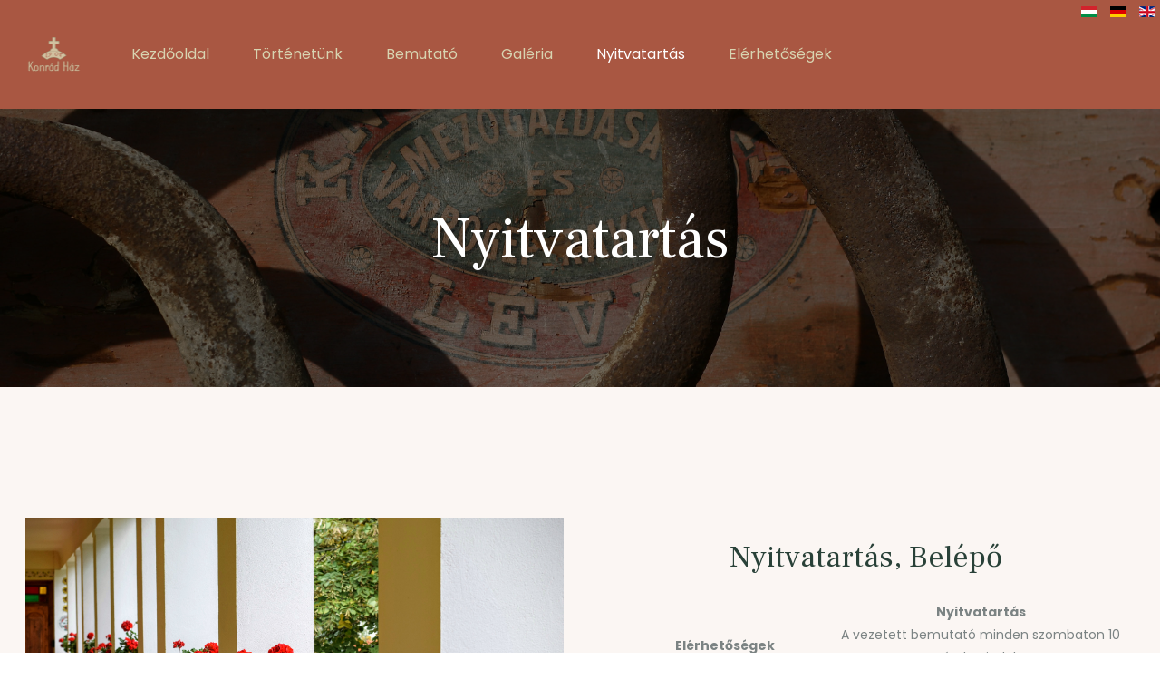

--- FILE ---
content_type: text/html; charset=utf-8
request_url: http://konradhaz.hu/hu/nyitvatartas
body_size: 4516
content:
<!DOCTYPE html>
<html xmlns="http://www.w3.org/1999/xhtml" class="j3" xml:lang="hu-hu" lang="hu-hu" dir="ltr">

<head>
  
  <base href="http://konradhaz.hu/hu/nyitvatartas" />
	<meta http-equiv="content-type" content="text/html; charset=utf-8" />
	<meta name="keywords" content="Konrád-ház, sváb, tájház, múzeum, hagyomány, kiállítás, német" />
	<meta name="author" content="Miki" />
	<meta name="description" content="A Konrád Ház kísérlet egy letűnt világ, a baranyai svábság építészeti és kulturális emlékeinek bemutatására; ugyanakkor élő tájház, mert a helyiségek és a berendezés mind-mind ma is használható állapotban láthatók. Az öt lakószobát, a két pajtát, a kukoricagórét és a cselédlakást megtekintve és az udvart bejárva könnyedén megismerhetjük az elmúlt századokban itt élt emberek mindennapjait. A Konrád Ház színvonalas programot biztosít akár a Villányba bort kóstolni érkező vendégek, akár a Németországból hazalátogató ismeretlen ismerősök, akár az osztálykirándulásra a környékre látogató csoportok részére." />
	<meta name="generator" content="Joomla! - Open Source Content Management" />
	<title>Konrád Ház - Nyitvatartás</title>
	<link href="/templates/ja_resort/favicon.ico" rel="shortcut icon" type="image/vnd.microsoft.icon" />
	<link href="/media/t4/optimize/css/8921549c7b1640ac11762e7c8cb54fac.css?a755da723bebf2b2ccac6c9e3ab083c7" rel="stylesheet" type="text/css" />
	<link href="https://fonts.googleapis.com/css?family=Poppins%3A400%2C500%2C700%7CFrank+Ruhl+Libre%3A400%2C500%2C700" rel="stylesheet" type="text/css" />
	<script type="application/json" class="joomla-script-options new">{"csrf.token":"192c0f06779f2490dda03fe91977dbf9","system.paths":{"root":"","base":""},"media-picker-api":{"apiBaseUrl":"http:\/\/konradhaz.hu\/index.php?option=com_media&format=json"}}</script>
	<script src="/media/jui/js/jquery.min.js?3c22514e7a595154914d6d270250761f" type="text/javascript"></script>
	<script src="/media/jui/js/jquery-noconflict.js?3c22514e7a595154914d6d270250761f" type="text/javascript"></script>
	<script src="/media/jui/js/jquery-migrate.min.js?3c22514e7a595154914d6d270250761f" type="text/javascript"></script>
	<script src="/plugins/system/t4/themes/base/vendors/bootstrap/js/bootstrap.bundle.js" type="text/javascript"></script>
	<script src="/plugins/system/t4/themes/base/vendors/js-offcanvas/_js/js-offcanvas.pkgd.js" type="text/javascript"></script>
	<script src="/plugins/system/t4/themes/base/vendors/bodyscrolllock/bodyScrollLock.min.js" type="text/javascript"></script>
	<script src="/plugins/system/t4/themes/base/js/offcanvas.js" type="text/javascript"></script>
	<script src="/templates/ja_resort/js/template.js" type="text/javascript"></script>
	<script src="/plugins/system/t4/themes/base/js/base.js?3c22514e7a595154914d6d270250761f" type="text/javascript"></script>
	<script src="/templates/ja_resort/js/owl-carousel/owl.carousel.min.js" type="text/javascript"></script>
	<script src="/templates/ja_resort/js/html5lightbox/html5lightbox.js" type="text/javascript"></script>
	<script src="/media/system/js/core.js?3c22514e7a595154914d6d270250761f" type="text/javascript"></script>
	<script src="/plugins/system/t4/themes/base/js/megamenu.js" type="text/javascript"></script>
	<meta property="og:type" content="article" />
<link rel="image_src" content="http://konradhaz.hu/" />
<meta property="og:image" content="http://konradhaz.hu/" />


  <!--[if lt IE 9]>
    <script src="/media/jui/js/html5.js"></script>
  <![endif]-->
  <meta name="viewport"  content="width=device-width, initial-scale=1, maximum-scale=1, user-scalable=yes"/>
  <style  type="text/css">
    @-webkit-viewport   { width: device-width; }
    @-moz-viewport      { width: device-width; }
    @-ms-viewport       { width: device-width; }
    @-o-viewport        { width: device-width; }
    @viewport           { width: device-width; }
  </style>
  <meta name="HandheldFriendly" content="true"/>
  <meta name="apple-mobile-web-app-capable" content="YES"/>
  <!-- //META FOR IOS & HANDHELD -->
  <!-- Global site tag (gtag.js) - Google Analytics -->
<script async src="https://www.googletagmanager.com/gtag/js?id=UA-154658617-3"></script>
<script>
  window.dataLayer = window.dataLayer || [];
  function gtag(){dataLayer.push(arguments);}
  gtag('js', new Date());

  gtag('config', 'UA-154658617-3');
</script>
</head>

<body class="site-default navigation-hu theme-default layout-home nav-breakpoint-md navigation-hide com_content view-article item-175" data-jver="3">
  
  <div class="t4-offcanvas" data-offcanvas-options='{"modifiers":"right,overlay"}' id="off-canvas-right" role="complementary" style="display:none;">
	<div class="t4-off-canvas-header">
	 		  <a href="http://konradhaz.hu/" title="Konrád Ház">
	  	    	  	
	    	      <img class="logo-img" src="/images/konradhaz/logo.png" alt="Konrád Ház" />
	    
	  	  </a>
	  		<button type="button" class="close js-offcanvas-close" data-dismiss="modal" aria-hidden="true">×</button>
	</div>

	<div class="t4-off-canvas-body menu-item-def" data-effect="def">
		<div class="t4-module module " id="Mod121"><div class="module-inner"><div class="module-ct"><nav class="navbar">
<ul class="nav navbar-nav ">
<li class="nav-item item-171 default"><a href="/hu/" itemprop="url" class="nav-link"><span itemprop="name">Kezdőoldal</span></a></li><li class="nav-item item-172"><a href="/hu/tortenetunk" itemprop="url" class="nav-link"><span itemprop="name">Történetünk</span></a></li><li class="nav-item item-173"><a href="/hu/bemutato" itemprop="url" class="nav-link"><span itemprop="name">Bemutató</span></a></li><li class="nav-item item-174"><a href="/hu/galeria" itemprop="url" class="nav-link"><span itemprop="name">Galéria</span></a></li><li class="nav-item item-175 current active"><a href="/hu/nyitvatartas" itemprop="url" class="nav-link" aria-current="page"><span itemprop="name">Nyitvatartás</span></a></li><li class="nav-item item-176"><a href="/hu/elerhetosegek" itemprop="url" class="nav-link"><span itemprop="name">Elérhetőségek</span></a></li></ul></nav></div></div></div><div class="t4-module module " id="Mod175"><div class="module-inner"><div class="module-ct"><div class="mod-languages">

	<ul class="lang-inline" dir="ltr">
									<li class="lang-active">
			<a href="http://konradhaz.hu/hu/nyitvatartas">
												<img src="/media/mod_languages/images/hu_hu.gif" alt="Magyar" title="Magyar" />										</a>
			</li>
								<li>
			<a href="/de/">
												<img src="/media/mod_languages/images/de_de.gif" alt="Deutsch (Deutschland)" title="Deutsch (Deutschland)" />										</a>
			</li>
								<li>
			<a href="/en/">
												<img src="/media/mod_languages/images/en_gb.gif" alt="English (UK)" title="English (UK)" />										</a>
			</li>
				</ul>

</div>
</div></div></div>
	</div>

	</div>
  <main>
    <div class="t4-wrapper">
      <div class="t4-content">
        <div class="t4-content-inner">
          
<div id="t4-header" class="t4-section  t4-header  t4-palette-dark"><!-- HEADER BLOCK -->
<header id="t4-header-wrap" class="t4-header">
  <div class="t4-header-inner">
    <div class="row no-gutters d-flex justify-content-between flex-nowrap">
      <div class="d-none d-hd-block col-hd-3">
        <div class="head-info">
          
        </div>
      </div>

      <div class="col-xl-9 col-hd-6">
        <div class="mainnav-wrap d-flex">
          <div class="logo-wrap">
            <div class="navbar-brand logo-image">
    <a href="http://konradhaz.hu/" title="Konrád Ház">
        	
          <img class="logo-img" width="168" height="80" src="/images/konradhaz/logo.png" alt="Konrád Ház" />
    
    </a>
  </div>

          </div>

          <div class="menu-wrap">
            
<nav class="navbar navbar-expand-md">
<div id="t4-megamenu-main-hu" class="t4-megamenu collapse navbar-collapse slide animate" data-duration="400">

<ul class="nav navbar-nav level0"  itemscope="itemscope" itemtype="http://www.schema.org/SiteNavigationElement">
<li class="nav-item default" data-id="171" data-level="1"><a href="/hu/" itemprop="url" class="nav-link"><span itemprop="name">Kezdőoldal</span></a></li><li class="nav-item" data-id="172" data-level="1"><a href="/hu/tortenetunk" itemprop="url" class="nav-link"><span itemprop="name">Történetünk</span></a></li><li class="nav-item" data-id="173" data-level="1"><a href="/hu/bemutato" itemprop="url" class="nav-link"><span itemprop="name">Bemutató</span></a></li><li class="nav-item" data-id="174" data-level="1"><a href="/hu/galeria" itemprop="url" class="nav-link"><span itemprop="name">Galéria</span></a></li><li class="nav-item current active" data-id="175" data-level="1"><a href="/hu/nyitvatartas" itemprop="url" class="nav-link" aria-current="page"><span itemprop="name">Nyitvatartás</span></a></li><li class="nav-item" data-id="176" data-level="1"><a href="/hu/elerhetosegek" itemprop="url" class="nav-link"><span itemprop="name">Elérhetőségek</span></a></li></ul></div>
</nav>


            <span id="triggerButton" class="btn js-offcanvas-trigger t4-offcanvas-toggle d-md-none" data-offcanvas-trigger="off-canvas-right"><i class="fa fa-bars toggle-bars"></i></span>
          </div>
        </div>
      </div>

      <div class="d-none d-lg-block col-lg-2 col-hd-3">
        <div class="head-action">
          <div class="mod-languages">

	<ul class="lang-inline" dir="ltr">
									<li class="lang-active">
			<a href="http://konradhaz.hu/hu/nyitvatartas">
												<img src="/media/mod_languages/images/hu_hu.gif" alt="Magyar" title="Magyar" />										</a>
			</li>
								<li>
			<a href="/de/">
												<img src="/media/mod_languages/images/de_de.gif" alt="Deutsch (Deutschland)" title="Deutsch (Deutschland)" />										</a>
			</li>
								<li>
			<a href="/en/">
												<img src="/media/mod_languages/images/en_gb.gif" alt="English (UK)" title="English (UK)" />										</a>
			</li>
				</ul>

</div>

        </div>
      </div>


    </div>
  </div>
</header>
<!-- // HEADER BLOCK --></div>

<div id="t4-masthead" class="t4-section  t4-masthead"><div class="ja-masthead has-bg " style="background-image: url('/images/konradhaz/slideshow/IMG_4762_1_small.jpg')">
	    <div class="ja-masthead-detail">
		<h3 class="ja-masthead-title">Nyitvatartás</h3>
        	</div>
</div></div>





<div id="t4-section-4" class="t4-section  t4-section-4   space-bottom-large">
<div class="t4-section-inner container"><div class="t4-section-inner section " id="Mod105"><div class="section-inner"><div class="section-ct">
<div class="acm-features style-4">
	<div class="container">
		<div class="features-items">
							<div class="features-item row">
											<div class="col-lg-6 features-image">
								<div class="img-feature">
									<img src="/images/konradhaz/slideshow/khaz_014.jpg" alt=""/>
								</div>
						</div>
					
					<div class="col-lg-6 features-content">
						
												
													<h3>
								
								Nyitvatartás, Belépő
															</h3>
												
													<p><table style="width: max;">
<tbody>
<tr>
<td style="width: 45%; text-align: center;"><strong>Elérhetőségek</strong>
<br />+36 30 498 7972<br /><br/>
</td>
<td style="width: 55%; text-align: center;"><strong>Nyitvatartás</strong><br />A vezetett bemutató minden szombaton 10 órakor indul.<br/>
<strong>FIGYELEM! 2025.12.01. és 2026.02.28. között a ház látogatása csak előzetes egyeztetéssel lehetséges!</strong>
<br/>
</tr>

<tr>
<td colspan="2" style="text-align: center;">Más időpontokban történő látogatási igény esetén legalább
egy nappal korábban, telefonon kérjük a bejelentkezést. Amennyiben az adott napra már van kitűzött látogatási időpont, további résztvevők csatlakozása lehetséges.
</td>
</tr>
<tr>
<td colspan="2" style="text-align: center;"><strong>Belépő</strong><br />Felnőtt jegy - 1900 Ft (6 €)<br/>Ifjúsági jegy (14-18 év) - 900 Ft (3 €)<br/>Gyermek (6-14 év) - 600 Ft (2 €)<br/>6 éves kor alatt a látogatás ingyenes
</td>
</tr>
</tbody>
</table>
</p>
						
											</div>
					
				</div>
					</div>

			</div>
</div></div></div></div></div>
</div>





<div id="t4-footnav" class="t4-section  t4-footnav  t4-palette-light">
<div class="t4-section-inner container"><div class="t4-row row">
<div class="t4-col logo col-12 col-lg-3">
<div class="navbar-brand logo-image">
    <a href="http://konradhaz.hu/" title="Konrád Ház">
        	
          <img class="logo-img" width="168" height="80" src="/images/konradhaz/logo.png" alt="Konrád Ház" />
    
    </a>
  </div>

</div>
<div class="t4-col footer-2 col-12 col-sm-6 col-md">
<div class="t4-module module " id="Mod110"><div class="module-inner"><h3 class="module-title "><span>Konrád ház címe</span></h3><div class="module-ct">

<div class="custom"  >
	<p>7773 Kisjakabfalva · Fő út 63.</p></div>
</div></div></div>
</div>
<div class="t4-col footer-3 col-12 col-sm-6 col-md">
<div class="t4-module module " id="Mod111"><div class="module-inner"><h3 class="module-title "><span>Telefonszám</span></h3><div class="module-ct">

<div class="custom"  >
	<p>+36 30 498 7972</p></div>
</div></div></div>
</div>
<div class="t4-col footer-4 col-12 col-sm-6 col-md">
<div class="t4-module module " id="Mod112"><div class="module-inner"><h3 class="module-title "><span>E-mail</span></h3><div class="module-ct">

<div class="custom"  >
	<p>dergi.somogyi@gmail.com</p></div>
</div></div></div>
</div>
<div class="t4-col footer-5 col-12 col-sm-6 col-md">
<div class="t4-module module " id="Mod113"><div class="module-inner"><h3 class="module-title "><span>Kövessen minket!</span></h3><div class="module-ct">
<div class="acm-info">
    <div class="social-follow-wrap">
    <div class="social-follow d-flex">
              <div class="social-inner">
          <a href="https://www.facebook.com/Haus.Konrad/" title="Facebook">
            <span class="fa fa-facebook"></span>
            <span class="d-none">Facebook</span>
          </a>
        </div>
              <div class="social-inner">
          <a href="https://www.youtube.com/channel/UCOSRT1L8gfNtbU87fh7FXEA" title="Youtube">
            <span class="fa fa-youtube"></span>
            <span class="d-none">Youtube</span>
          </a>
        </div>
          </div>
  </div>
  </div></div></div></div>
</div>
</div></div>
</div>

<div id="t4-footer" class="t4-section  t4-footer  t4-palette-light">
<div class="t4-section-inner container"><div class="footer1">2026 Konrád Ház. Készítette: <a href="https://lmw.hu">LMWebdesign</a></div>
<div class="footer2"><a href="http://new.konradhaz.hu/index.php?option=com_content&view=article&id=15" />Adatvédelem és Impresszum</div>
</div>
</div><a href='javascript:' id='back-to-top'><i class='ion-ios-arrow-round-up'></i></a>
        </div>
      </div>
    </div>
  </main>
  
</body>
</html>
